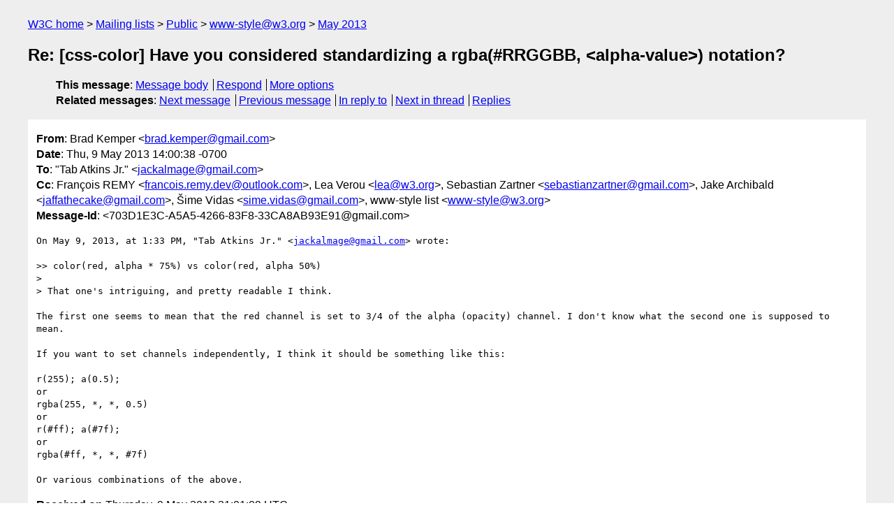

--- FILE ---
content_type: text/html
request_url: https://lists.w3.org/Archives/Public/www-style/2013May/0217.html
body_size: 2058
content:
<!DOCTYPE html>
<html xmlns="http://www.w3.org/1999/xhtml" lang="en">
<head>
<meta charset="utf-8" />
<meta name="viewport" content="width=device-width, initial-scale=1" />
<meta name="generator" content="hypermail 3.0.0, see https://github.com/hypermail-project/hypermail/" />
<title>Re: [css-color] Have you considered standardizing a rgba(#RRGGBB,  &lt;alpha-value&gt;) notation? from Brad Kemper on 2013-05-09 (www-style@w3.org from May 2013)</title>
<meta name="Author" content="Brad Kemper (brad.kemper&#x40;&#0103;&#0109;&#0097;&#0105;&#0108;&#0046;&#0099;&#0111;&#0109;)" />
<meta name="Subject" content="Re: [css-color] Have you considered standardizing a rgba(#RRGGBB,  &lt;alpha-value&gt;) notation?" />
<meta name="Date" content="2013-05-09" />
<link rel="stylesheet" title="Normal view" href="/assets/styles/public.css" />
<link rel="help" href="/Help/" />
<link rel="start" href="../" title="www-style@w3.org archives" />
<script defer="defer" src="/assets/js/archives.js"></script>
</head>
<body class="message">
<header class="head">
<nav class="breadcrumb" id="upper">
  <ul>
    <li><a href="https://www.w3.org/">W3C home</a></li>
    <li><a href="/">Mailing lists</a></li>
    <li><a href="../../">Public</a></li>
    <li><a href="../" rel="start">www-style@w3.org</a></li>
    <li><a href="./" rel="contents">May 2013</a></li>
  </ul>
</nav>
<h1>Re: [css-color] Have you considered standardizing a rgba(#RRGGBB,  &lt;alpha-value&gt;) notation?</h1>
<!-- received="Thu May 09 21:01:09 2013" -->
<!-- isoreceived="20130509210109" -->
<!-- sent="Thu, 9 May 2013 14:00:38 -0700" -->
<!-- isosent="20130509210038" -->
<!-- name="Brad Kemper" -->
<!-- email="brad.kemper&#x40;&#0103;&#0109;&#0097;&#0105;&#0108;&#0046;&#0099;&#0111;&#0109;" -->
<!-- subject="Re: [css-color] Have you considered standardizing a rgba(#RRGGBB,  &lt;alpha-value&gt;) notation?" -->
<!-- id="703D1E3C-A5A5-4266-83F8-33CA8AB93E91@gmail.com" -->
<!-- charset="utf-8" -->
<!-- inreplyto="CAAWBYDDG=i99krrmO87GpOqdvJcRaq9jVXj9zK4fw-ZDvGtLZA&#64;mail.gmail.com" -->
<!-- expires="-1" -->
<nav id="navbar">
<ul class="links hmenu_container">
<li>
<span class="heading">This message</span>: <ul class="hmenu"><li><a href="#start" id="options1">Message body</a></li>
<li><a href="mailto:www-style&#x40;&#0119;&#0051;&#0046;&#0111;&#0114;&#0103;?Subject=Re%3A%20%5Bcss-color%5D%20Have%20you%20considered%20standardizing%20a%20rgba(%23RRGGBB%2C%20%20%3Calpha-value%3E)%20notation%3F&amp;In-Reply-To=%3C703D1E3C-A5A5-4266-83F8-33CA8AB93E91%40gmail.com%3E&amp;References=%3C703D1E3C-A5A5-4266-83F8-33CA8AB93E91%40gmail.com%3E">Respond</a></li>
<li><a href="#options3">More options</a></li>
</ul></li>
<li>
<span class="heading">Related messages</span>: <ul class="hmenu">
<!-- unext="start" -->
<li><a href="0218.html">Next message</a></li>
<li><a href="0216.html">Previous message</a></li>
<li><a href="0215.html">In reply to</a></li>
<!-- unextthread="start" -->
<li><a href="0219.html">Next in thread</a></li>
<li><a href="#replies">Replies</a></li>
<!-- ureply="end" -->
</ul></li>
</ul>
</nav>
</header>
<!-- body="start" -->
<main class="mail">
<ul class="headers" aria-label="message headers">
<li><span class="from">
<span class="heading">From</span>: Brad Kemper &lt;<a href="mailto:brad.kemper&#x40;&#0103;&#0109;&#0097;&#0105;&#0108;&#0046;&#0099;&#0111;&#0109;?Subject=Re%3A%20%5Bcss-color%5D%20Have%20you%20considered%20standardizing%20a%20rgba(%23RRGGBB%2C%20%20%3Calpha-value%3E)%20notation%3F&amp;In-Reply-To=%3C703D1E3C-A5A5-4266-83F8-33CA8AB93E91%40gmail.com%3E&amp;References=%3C703D1E3C-A5A5-4266-83F8-33CA8AB93E91%40gmail.com%3E">brad.kemper&#x40;&#0103;&#0109;&#0097;&#0105;&#0108;&#0046;&#0099;&#0111;&#0109;</a>&gt;
</span></li>
<li><span class="date"><span class="heading">Date</span>: Thu, 9 May 2013 14:00:38 -0700</span></li>
<li><span class="to"><span class="heading">To</span>: &quot;Tab Atkins Jr.&quot; &lt;<a href="mailto:jackalmage&#x40;&#0103;&#0109;&#0097;&#0105;&#0108;&#0046;&#0099;&#0111;&#0109;?Subject=Re%3A%20%5Bcss-color%5D%20Have%20you%20considered%20standardizing%20a%20rgba(%23RRGGBB%2C%20%20%3Calpha-value%3E)%20notation%3F&amp;In-Reply-To=%3C703D1E3C-A5A5-4266-83F8-33CA8AB93E91%40gmail.com%3E&amp;References=%3C703D1E3C-A5A5-4266-83F8-33CA8AB93E91%40gmail.com%3E">jackalmage&#x40;&#0103;&#0109;&#0097;&#0105;&#0108;&#0046;&#0099;&#0111;&#0109;</a>&gt;
</span></li>
<li><span class="cc"><span class="heading">Cc</span>: François REMY &lt;<a href="mailto:francois.remy.dev&#x40;&#0111;&#0117;&#0116;&#0108;&#0111;&#0111;&#0107;&#0046;&#0099;&#0111;&#0109;?Subject=Re%3A%20%5Bcss-color%5D%20Have%20you%20considered%20standardizing%20a%20rgba(%23RRGGBB%2C%20%20%3Calpha-value%3E)%20notation%3F&amp;In-Reply-To=%3C703D1E3C-A5A5-4266-83F8-33CA8AB93E91%40gmail.com%3E&amp;References=%3C703D1E3C-A5A5-4266-83F8-33CA8AB93E91%40gmail.com%3E">francois.remy.dev&#x40;&#0111;&#0117;&#0116;&#0108;&#0111;&#0111;&#0107;&#0046;&#0099;&#0111;&#0109;</a>&gt;, Lea Verou &lt;<a href="mailto:lea&#x40;&#0119;&#0051;&#0046;&#0111;&#0114;&#0103;?Subject=Re%3A%20%5Bcss-color%5D%20Have%20you%20considered%20standardizing%20a%20rgba(%23RRGGBB%2C%20%20%3Calpha-value%3E)%20notation%3F&amp;In-Reply-To=%3C703D1E3C-A5A5-4266-83F8-33CA8AB93E91%40gmail.com%3E&amp;References=%3C703D1E3C-A5A5-4266-83F8-33CA8AB93E91%40gmail.com%3E">lea&#x40;&#0119;&#0051;&#0046;&#0111;&#0114;&#0103;</a>&gt;, Sebastian Zartner &lt;<a href="mailto:sebastianzartner&#x40;&#0103;&#0109;&#0097;&#0105;&#0108;&#0046;&#0099;&#0111;&#0109;?Subject=Re%3A%20%5Bcss-color%5D%20Have%20you%20considered%20standardizing%20a%20rgba(%23RRGGBB%2C%20%20%3Calpha-value%3E)%20notation%3F&amp;In-Reply-To=%3C703D1E3C-A5A5-4266-83F8-33CA8AB93E91%40gmail.com%3E&amp;References=%3C703D1E3C-A5A5-4266-83F8-33CA8AB93E91%40gmail.com%3E">sebastianzartner&#x40;&#0103;&#0109;&#0097;&#0105;&#0108;&#0046;&#0099;&#0111;&#0109;</a>&gt;, Jake Archibald &lt;<a href="mailto:jaffathecake&#x40;&#0103;&#0109;&#0097;&#0105;&#0108;&#0046;&#0099;&#0111;&#0109;?Subject=Re%3A%20%5Bcss-color%5D%20Have%20you%20considered%20standardizing%20a%20rgba(%23RRGGBB%2C%20%20%3Calpha-value%3E)%20notation%3F&amp;In-Reply-To=%3C703D1E3C-A5A5-4266-83F8-33CA8AB93E91%40gmail.com%3E&amp;References=%3C703D1E3C-A5A5-4266-83F8-33CA8AB93E91%40gmail.com%3E">jaffathecake&#x40;&#0103;&#0109;&#0097;&#0105;&#0108;&#0046;&#0099;&#0111;&#0109;</a>&gt;, Šime Vidas &lt;<a href="mailto:sime.vidas&#x40;&#0103;&#0109;&#0097;&#0105;&#0108;&#0046;&#0099;&#0111;&#0109;?Subject=Re%3A%20%5Bcss-color%5D%20Have%20you%20considered%20standardizing%20a%20rgba(%23RRGGBB%2C%20%20%3Calpha-value%3E)%20notation%3F&amp;In-Reply-To=%3C703D1E3C-A5A5-4266-83F8-33CA8AB93E91%40gmail.com%3E&amp;References=%3C703D1E3C-A5A5-4266-83F8-33CA8AB93E91%40gmail.com%3E">sime.vidas&#x40;&#0103;&#0109;&#0097;&#0105;&#0108;&#0046;&#0099;&#0111;&#0109;</a>&gt;, www-style list &lt;<a href="mailto:www-style&#x40;&#0119;&#0051;&#0046;&#0111;&#0114;&#0103;?Subject=Re%3A%20%5Bcss-color%5D%20Have%20you%20considered%20standardizing%20a%20rgba(%23RRGGBB%2C%20%20%3Calpha-value%3E)%20notation%3F&amp;In-Reply-To=%3C703D1E3C-A5A5-4266-83F8-33CA8AB93E91%40gmail.com%3E&amp;References=%3C703D1E3C-A5A5-4266-83F8-33CA8AB93E91%40gmail.com%3E">www-style&#x40;&#0119;&#0051;&#0046;&#0111;&#0114;&#0103;</a>&gt;
</span></li>
<li><span class="message-id"><span class="heading">Message-Id</span>: &lt;703D1E3C-A5A5-4266-83F8-33CA8AB93E91&#x40;&#0103;&#0109;&#0097;&#0105;&#0108;&#0046;&#0099;&#0111;&#0109;&gt;
</span></li>
</ul>
<pre id="start" class="body">
On May 9, 2013, at 1:33 PM, &quot;Tab Atkins Jr.&quot; &lt;<a href="mailto:jackalmage&#x40;&#0103;&#0109;&#0097;&#0105;&#0108;&#0046;&#0099;&#0111;&#0109;?Subject=Re%3A%20%5Bcss-color%5D%20Have%20you%20considered%20standardizing%20a%20rgba(%23RRGGBB%2C%20%20%3Calpha-value%3E)%20notation%3F&amp;In-Reply-To=%3C703D1E3C-A5A5-4266-83F8-33CA8AB93E91%40gmail.com%3E&amp;References=%3C703D1E3C-A5A5-4266-83F8-33CA8AB93E91%40gmail.com%3E">jackalmage&#x40;&#0103;&#0109;&#0097;&#0105;&#0108;&#0046;&#0099;&#0111;&#0109;</a>&gt; wrote:

&gt;&gt; color(red, alpha * 75%) vs color(red, alpha 50%)
&gt; 
&gt; That one's intriguing, and pretty readable I think.  

The first one seems to mean that the red channel is set to 3/4 of the alpha (opacity) channel. I don't know what the second one is supposed to mean. 

If you want to set channels independently, I think it should be something like this: 

r(255); a(0.5);
or
rgba(255, *, *, 0.5)
or
r(#ff); a(#7f);
or
rgba(#ff, *, *, #7f)

Or various combinations of the above. 
</pre>
<p class="received"><span class="heading">Received on</span> Thursday,  9 May 2013 21:01:09 UTC</p>
</main>
<!-- body="end" -->
<footer class="foot">
<nav id="navbarfoot">
<ul class="links hmenu_container">
<li><span class="heading">This message</span>: <span class="message_body"><a href="#start">Message body</a></span></li>
<!-- lnext="start" -->
<li><span class="heading">Next message</span>: <a href="0218.html">Simon Sapin: "Re: margin-inline-start and friends"</a></li>
<li><span class="heading">Previous message</span>: <a href="0216.html">Tab Atkins Jr.: "Re: [css-color] Have you considered standardizing a rgba(#RRGGBB,  &#0060;alpha-value&#0062;) notation?"</a></li>
<li><span class="heading">In reply to</span>: <a href="0215.html">Tab Atkins Jr.: "Re: [css-color] Have you considered standardizing a rgba(#RRGGBB,  &#0060;alpha-value&#0062;) notation?"</a></li>
<!-- lnextthread="start" -->
<li><span class="heading">Next in thread</span>: <a href="0219.html">Lea Verou: "Re: [css-color] Have you considered standardizing a rgba(#RRGGBB,  &#0060;alpha-value&#0062;) notation?"</a></li>
<li id="replies"><span class="heading">Reply</span>: <a href="0219.html">Lea Verou: "Re: [css-color] Have you considered standardizing a rgba(#RRGGBB,  &#0060;alpha-value&#0062;) notation?"</a></li>
<li><span class="heading">Reply</span>: <a href="0221.html">Tab Atkins Jr.: "Re: [css-color] Have you considered standardizing a rgba(#RRGGBB,  &#0060;alpha-value&#0062;) notation?"</a></li>
<!-- lreply="end" -->
</ul>
<ul class="links hmenu_container">
<li id="options3"><span class="heading">Mail actions</span>: <ul class="hmenu"><li><a href="mailto:www-style&#x40;&#0119;&#0051;&#0046;&#0111;&#0114;&#0103;?Subject=Re%3A%20%5Bcss-color%5D%20Have%20you%20considered%20standardizing%20a%20rgba(%23RRGGBB%2C%20%20%3Calpha-value%3E)%20notation%3F&amp;In-Reply-To=%3C703D1E3C-A5A5-4266-83F8-33CA8AB93E91%40gmail.com%3E&amp;References=%3C703D1E3C-A5A5-4266-83F8-33CA8AB93E91%40gmail.com%3E">respond to this message</a></li>
<li><a href="mailto:www-style&#x40;&#0119;&#0051;&#0046;&#0111;&#0114;&#0103;">mail a new topic</a></li></ul></li>
<li><span class="heading">Contemporary messages sorted</span>: <ul class="hmenu"><li><a href="index.html#msg217">by date</a></li>
<li><a href="thread.html#msg217">by thread</a></li>
<li><a href="subject.html#msg217">by subject</a></li>
<li><a href="author.html#msg217">by author</a></li>
</ul></li>
<li><span class="heading">Help</span>: <ul class="hmenu">
    <li><a href="/Help/" rel="help">how to use the archives</a></li>
    <li><a href="https://www.w3.org/Search/Mail/Public/search?type-index=www-style&amp;index-type=t">search the archives</a></li>
</ul>
</li>
</ul>
</nav>
<!-- trailer="footer" -->
<p class="colophon">
This archive was generated by <a href="https://github.com/hypermail-project/hypermail/">hypermail 3.0.0</a>: Saturday, 15 July 2023 03:16:46 UTC
</p>
</footer>
</body>
</html>
